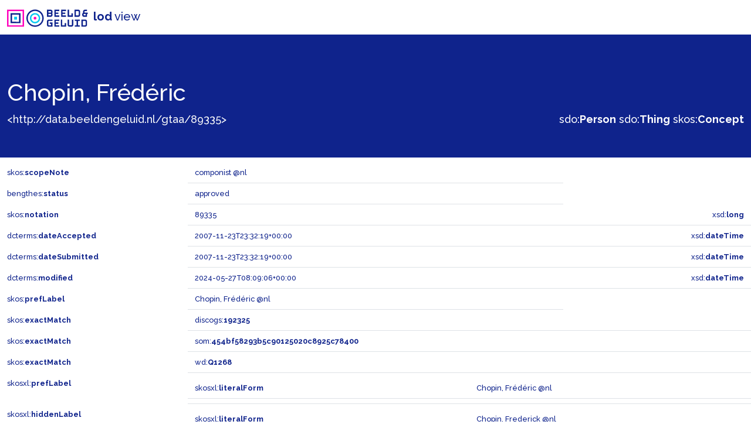

--- FILE ---
content_type: image/svg+xml; charset=utf-8
request_url: https://data.beeldengeluid.nl/static/images/B&G_logo_RGB_liggend_RL_Blauw.svg
body_size: 3775
content:
<?xml version="1.0" encoding="utf-8"?>
<!-- Generator: Adobe Illustrator 25.4.1, SVG Export Plug-In . SVG Version: 6.00 Build 0)  -->
<svg version="1.1" id="Laag_1" xmlns="http://www.w3.org/2000/svg" xmlns:xlink="http://www.w3.org/1999/xlink" x="0px" y="0px"
	 viewBox="0 0 259.8 54.7" style="enable-background:new 0 0 259.8 54.7;" xml:space="preserve">
<style type="text/css">
	.st0{fill:#FFFFFF;}
	.st1{fill:#05C8F0;}
	.st2{fill:#FF00BC;}
</style>
<g>
	<g>
		<path class="st0" d="M243.9,31.7h-12v9V54h12c3.1,0,5.6-2.5,5.6-5.6V37.3C249.5,34.3,247,31.7,243.9,31.7z M245.1,48.2
			c0,0.8-0.6,1.4-1.4,1.4h-7.4V36.2h7.4c0.8,0,1.4,0.6,1.4,1.4V48.2z"/>
	</g>
	<g>
		<path class="st0" d="M202.1,31.7v16.4c0,0.8-0.6,1.4-1.4,1.4h-6c-0.8,0-1.4-0.6-1.4-1.4V31.7h-4.4v16.7c0,3.1,2.5,5.6,5.6,5.6h6.5
			c3.1,0,5.6-2.5,5.6-5.6V31.7H202.1z"/>
	</g>
	<g>
		<polygon class="st0" points="152,36.2 152,40.7 160.3,40.7 160.3,45.1 152,45.1 152,49.6 163,49.6 163,54 147.6,54 147.6,31.7 
			163,31.7 163,36.2 		"/>
	</g>
	<g>
		<polygon class="st0" points="152,5.3 152,9.8 160.3,9.8 160.3,14.2 152,14.2 152,18.7 163,18.7 163,23.2 147.6,23.2 147.6,0.9 
			163,0.9 163,5.3 		"/>
	</g>
	<g>
		<polygon class="st0" points="173.1,5.3 173.1,9.8 181.4,9.8 181.4,14.2 173.1,14.2 173.1,18.7 184.1,18.7 184.1,23.2 168.7,23.2 
			168.7,0.9 184.1,0.9 184.1,5.3 		"/>
	</g>
	<g>
		<path class="st0" d="M141.9,6.5c0-3.1-2.5-5.6-5.6-5.6h-12v22.3h12c3.1,0,5.6-2.5,5.6-5.6v-2.3c0-1.2-0.4-2.3-1-3.2
			c0.6-0.9,1-2,1-3.2V6.5z M128.8,5.3h7.3c0.8,0,1.4,0.6,1.4,1.4v1.8c0,0.8-0.6,1.4-1.4,1.4h-7.3V5.3z M137.5,17.3
			c0,0.8-0.6,1.4-1.4,1.4h-7.3v-4.6h7.3c0.8,0,1.4,0.6,1.4,1.4V17.3z"/>
	</g>
	<g>
		<path class="st0" d="M128.8,37.6c0-0.8,0.6-1.4,1.4-1.4h11.5v-4.4H130c-3.1,0-5.6,2.5-5.6,5.6v11.1c0,3.1,2.5,5.6,5.6,5.6h11.8
			V40.7H133v4.4h4.3v4.5h-7.1c-0.8,0-1.4-0.6-1.4-1.4V37.6z"/>
	</g>
	<g>
		<path class="st0" d="M222.4,0.9h-12v9v13.3h12c3.1,0,5.6-2.5,5.6-5.6V6.5C228,3.4,225.5,0.9,222.4,0.9z M223.5,17.3
			c0,0.8-0.6,1.4-1.4,1.4h-7.4V5.3h7.4c0.8,0,1.4,0.6,1.4,1.4V17.3z"/>
	</g>
	<g>
		<polygon class="st0" points="211.4,36.2 216.8,36.2 216.8,49.6 211.4,49.6 211.4,54 226.7,54 226.7,49.6 221.3,49.6 221.3,36.2 
			226.7,36.2 226.7,31.7 211.4,31.7 		"/>
	</g>
	<g>
		<polygon class="st0" points="184.2,43 184.2,54 167.7,54 167.7,31.7 172.1,31.7 172.1,49.6 179.7,49.6 179.7,43 		"/>
	</g>
	<g>
		<polygon class="st0" points="205.4,12.1 205.4,23.2 188.9,23.2 188.9,0.9 193.3,0.9 193.3,18.7 200.9,18.7 200.9,12.1 		"/>
	</g>
	<g>
		<path class="st0" d="M251.5,9.8h-9.9V6.7c0-0.8,0.6-1.4,1.4-1.4h6.5V0.9h-6.8c-3.1,0-5.6,2.5-5.6,5.6v4.1c-1.7,1-2.8,2.8-2.8,4.9
			v2.2c0,2.7,1.9,4.9,4.4,5.5c0.4,0.1,0.8,0.1,1.2,0.1h9.6v-8.9h2L251.5,9.8L251.5,9.8z M245.1,14.2v4.5h-4.9
			c-0.8,0-1.4-0.6-1.4-1.4v-1.7c0-0.8,0.6-1.4,1.4-1.4h4.6l0,0C244.8,14.2,245.1,14.2,245.1,14.2z"/>
	</g>
</g>
<g>
	<g>
		<path class="st1" d="M87.3,15.9c6.4,0,11.5,5.2,11.5,11.5S93.7,39,87.3,39c-6.4,0-11.5-5.2-11.5-11.5S81,15.9,87.3,15.9
			 M87.3,11.5c-8.8,0-16,7.1-16,16s7.1,16,16,16s16-7.1,16-16S96.2,11.5,87.3,11.5L87.3,11.5z"/>
	</g>
</g>
<g>
	<g>
		<path class="st2" d="M0,0.9V54h53.2V0.9H0z M4.4,49.6V5.3h44.3v44.3H4.4z"/>
	</g>
</g>
<g>
	<rect x="22.2" y="23" class="st1" width="8.9" height="8.9"/>
</g>
<g>
	<path class="st0" d="M11.1,11.9v31h31v-31C42.1,11.9,11.1,11.9,11.1,11.9z M15.5,38.5V16.4h22.2v22.2L15.5,38.5L15.5,38.5z"/>
</g>
<g>
	<g>
		<path class="st2" d="M87.3,27.5L87.3,27.5L87.3,27.5 M87.3,23c-2.4,0-4.4,2-4.4,4.4s2,4.4,4.4,4.4s4.4-2,4.4-4.4S89.8,23,87.3,23
			L87.3,23z"/>
	</g>
</g>
<g>
	<g>
		<path class="st0" d="M87.3,4.9c12.5,0,22.6,10.1,22.6,22.6S99.8,50.1,87.3,50.1S64.7,39.9,64.7,27.5S74.9,4.9,87.3,4.9 M87.3,0.4
			c-14.9,0-27,12.1-27,27s12.1,27,27,27s27-12.1,27-27S102.3,0.4,87.3,0.4L87.3,0.4z"/>
	</g>
</g>
</svg>


--- FILE ---
content_type: image/svg+xml; charset=utf-8
request_url: https://data.beeldengeluid.nl/static/images/B&G_logo_RGB_liggend_RL.svg
body_size: 3807
content:
<?xml version="1.0" encoding="utf-8"?>
<!-- Generator: Adobe Illustrator 25.4.1, SVG Export Plug-In . SVG Version: 6.00 Build 0)  -->
<svg version="1.1" id="Laag_1" xmlns="http://www.w3.org/2000/svg" xmlns:xlink="http://www.w3.org/1999/xlink" x="0px" y="0px"
	 width="259.8px" height="54.7px" viewBox="0 0 259.8 54.7" style="enable-background:new 0 0 259.8 54.7;" xml:space="preserve">
<style type="text/css">
	.st0{fill:#0F238C;}
	.st1{fill:#05C8F0;}
	.st2{fill:#FF00BC;}
</style>
<g>
	<g>
		<path class="st0" d="M243.9,31.7h-12v9V54h12c3.1,0,5.6-2.5,5.6-5.6V37.3C249.5,34.3,247,31.7,243.9,31.7z M245.1,48.2
			c0,0.8-0.6,1.4-1.4,1.4h-7.4V36.2h7.4c0.8,0,1.4,0.6,1.4,1.4V48.2z"/>
	</g>
	<g>
		<path class="st0" d="M202.1,31.7v16.4c0,0.8-0.6,1.4-1.4,1.4h-6c-0.8,0-1.4-0.6-1.4-1.4V31.7h-4.4v16.7c0,3.1,2.5,5.6,5.6,5.6h6.5
			c3.1,0,5.6-2.5,5.6-5.6V31.7H202.1z"/>
	</g>
	<g>
		<polygon class="st0" points="152,36.2 152,40.7 160.3,40.7 160.3,45.1 152,45.1 152,49.6 163,49.6 163,54 147.6,54 147.6,31.7 
			163,31.7 163,36.2 		"/>
	</g>
	<g>
		<polygon class="st0" points="152,5.3 152,9.8 160.3,9.8 160.3,14.2 152,14.2 152,18.7 163,18.7 163,23.2 147.6,23.2 147.6,0.9 
			163,0.9 163,5.3 		"/>
	</g>
	<g>
		<polygon class="st0" points="173.1,5.3 173.1,9.8 181.4,9.8 181.4,14.2 173.1,14.2 173.1,18.7 184.1,18.7 184.1,23.2 168.7,23.2 
			168.7,0.9 184.1,0.9 184.1,5.3 		"/>
	</g>
	<g>
		<path class="st0" d="M141.9,6.5c0-3.1-2.5-5.6-5.6-5.6h-12v22.3h12c3.1,0,5.6-2.5,5.6-5.6v-2.3c0-1.2-0.4-2.3-1-3.2
			c0.6-0.9,1-2,1-3.2V6.5z M128.8,5.3h7.3c0.8,0,1.4,0.6,1.4,1.4v1.8c0,0.8-0.6,1.4-1.4,1.4h-7.3V5.3z M137.5,17.3
			c0,0.8-0.6,1.4-1.4,1.4h-7.3v-4.6h7.3c0.8,0,1.4,0.6,1.4,1.4V17.3z"/>
	</g>
	<g>
		<path class="st0" d="M128.8,37.6c0-0.8,0.6-1.4,1.4-1.4h11.5v-4.4H130c-3.1,0-5.6,2.5-5.6,5.6v11.1c0,3.1,2.5,5.6,5.6,5.6h11.8
			V40.7H133v4.4h4.3v4.5h-7.1c-0.8,0-1.4-0.6-1.4-1.4V37.6z"/>
	</g>
	<g>
		<path class="st0" d="M222.4,0.9h-12v9v13.3h12c3.1,0,5.6-2.5,5.6-5.6V6.5C228,3.4,225.5,0.9,222.4,0.9z M223.5,17.3
			c0,0.8-0.6,1.4-1.4,1.4h-7.4V5.3h7.4c0.8,0,1.4,0.6,1.4,1.4V17.3z"/>
	</g>
	<g>
		<polygon class="st0" points="211.4,36.2 216.8,36.2 216.8,49.6 211.4,49.6 211.4,54 226.7,54 226.7,49.6 221.3,49.6 221.3,36.2 
			226.7,36.2 226.7,31.7 211.4,31.7 		"/>
	</g>
	<g>
		<polygon class="st0" points="184.2,43 184.2,54 167.7,54 167.7,31.7 172.1,31.7 172.1,49.6 179.7,49.6 179.7,43 		"/>
	</g>
	<g>
		<polygon class="st0" points="205.4,12.1 205.4,23.2 188.9,23.2 188.9,0.9 193.3,0.9 193.3,18.7 200.9,18.7 200.9,12.1 		"/>
	</g>
	<g>
		<path class="st0" d="M251.5,9.8h-9.9V6.7c0-0.8,0.6-1.4,1.4-1.4h6.5V0.9h-6.8c-3.1,0-5.6,2.5-5.6,5.6v4.1c-1.7,1-2.8,2.8-2.8,4.9
			v2.2c0,2.7,1.9,4.9,4.4,5.5c0.4,0.1,0.8,0.1,1.2,0.1h9.6v-8.9h2L251.5,9.8L251.5,9.8z M245.1,14.2v4.5h-4.9
			c-0.8,0-1.4-0.6-1.4-1.4v-1.7c0-0.8,0.6-1.4,1.4-1.4h4.6l0,0C244.8,14.2,245.1,14.2,245.1,14.2z"/>
	</g>
</g>
<g>
	<g>
		<path class="st1" d="M87.3,15.9c6.4,0,11.5,5.2,11.5,11.5S93.7,39,87.3,39c-6.4,0-11.5-5.2-11.5-11.5S81,15.9,87.3,15.9
			 M87.3,11.5c-8.8,0-16,7.1-16,16s7.1,16,16,16s16-7.1,16-16S96.2,11.5,87.3,11.5L87.3,11.5z"/>
	</g>
</g>
<g>
	<g>
		<path class="st2" d="M0,0.9V54h53.2V0.9H0z M4.4,49.6V5.3h44.3v44.3H4.4z"/>
	</g>
</g>
<g>
	<rect x="22.2" y="23" class="st1" width="8.9" height="8.9"/>
</g>
<g>
	<path class="st0" d="M11.1,11.9v31h31v-31C42.1,11.9,11.1,11.9,11.1,11.9z M15.5,38.5V16.4h22.2v22.2L15.5,38.5L15.5,38.5z"/>
</g>
<g>
	<g>
		<path class="st2" d="M87.3,27.5L87.3,27.5L87.3,27.5 M87.3,23c-2.4,0-4.4,2-4.4,4.4s2,4.4,4.4,4.4s4.4-2,4.4-4.4S89.8,23,87.3,23
			L87.3,23z"/>
	</g>
</g>
<g>
	<g>
		<path class="st0" d="M87.3,4.9c12.5,0,22.6,10.1,22.6,22.6S99.8,50.1,87.3,50.1S64.7,39.9,64.7,27.5S74.9,4.9,87.3,4.9 M87.3,0.4
			c-14.9,0-27,12.1-27,27s12.1,27,27,27s27-12.1,27-27S102.3,0.4,87.3,0.4L87.3,0.4z"/>
	</g>
</g>
</svg>
